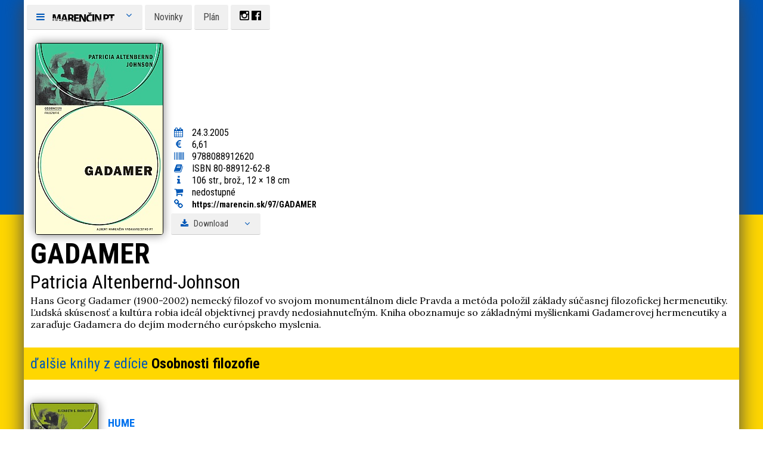

--- FILE ---
content_type: text/html; charset=utf-8
request_url: https://marencin.sk/97/GADAMER
body_size: 16705
content:
<!doctype html>
<html>
<head>
	
	<title>GADAMER | Patricia Altenbernd-Johnson |  Marenčin PT</title>
	<link rel='SHORTCUT ICON' href='/favicon.png'>
	<meta http-equiv='Title' content='GADAMER | Patricia Altenbernd-Johnson |  Marenčin PT'>
	<meta http-equiv='Content-Type' content='text/html; charset=utf-8'>
	<meta http-equiv='Content-Language' content='sk'>
	<meta http-equiv='Content-Style-Type' content='text/css'>
	<meta http-equiv='Content-Script-Type' content='text/javascript'>
	<meta name='Title' content='GADAMER | Patricia Altenbernd-Johnson |  Marenčin PT'>
	<meta name='Language' content='sk'>
	<meta name='Keywords' content='Patricia Altenbernd-Johnson, , '>
	<meta name='Description' content='Patricia Altenbernd-Johnson: GADAMER | Hans Georg Gadamer (1900-2002) nemecký filozof vo svojom monumentálnom diele Pravda a metóda položil základy súčasnej filozofickej hermeneutiky. Ľudská skúsenosť a kultúra robia ideál objektívnej pravdy nedosiahnuteľným. Kniha oboznamuje so základnými myšlienkami Gadamerovej hermeneutiky a zaraďuje Gadamera do dejím moderného európskeho myslenia..'>
	<meta name='Robots' content='all'>
    <meta name='viewport' content='width=device-width' />
    <meta name='HandheldFriendly' content='true' />
	
<meta property="og:type" content="book" />
<meta property="og:url" content="https://marencin.sk/97/GADAMER" />
<meta property="og:image" content="https://marencin.sk/knihy/original/97.jpg?xt=1762183905" />
<meta property="og:image:alt" content="https://marencin.sk/knihy/original/97.jpg?xt=1762183905" />
<meta property="og:title" content="GADAMER | Patricia Altenbernd-Johnson |  Marenčin PT" />
		<meta property="book:author" content="https://marencin.sk/autor/Patricia_Altenbernd_Johnson" />

<meta property="book:isbn" content="ISBN 80-88912-62-8" />
<meta property="book:release_date" content="2005-03-24" />
<meta property="og:description" content="Hans Georg Gadamer (1900-2002) nemecký filozof vo svojom monumentálnom diele Pravda a metóda položil základy súčasnej filozofickej hermeneutiky. Ľudská skúsenosť a kultúra robia ideál objektívnej pravdy nedosiahnuteľným. Kniha oboznamuje so základnými myšlienkami Gadamerovej hermeneutiky a zaraďuje Gadamera do dejím moderného európskeho myslenia." />
<meta property="fb:app_id" content="693973680633231" />

	<script src='/jquery.js' type='text/javascript' language='javascript'></script>
	<link rel='stylesheet' href='/general/pt21.css'>
	<link rel='stylesheet' href='/general/xbg.css'>
	<link rel='stylesheet' href='/general/font-awesome.css'>



</head>
<body style='display: none'>


<core>

<header>

<div style='position: absolute; z-index: 999999999; top: 0.1em;'>
<nav>
	<ul>
		<li><a class='ripple aw' href='javascript:void'><i class='fa fa-bars'></i> <span class='desktop'> &nbsp; <img src='/images/marencinpt.svg' style='height: 1em; vertical-align:-0.2em;' /> &nbsp; &nbsp; </span> <i class='r fa fa-angle-down'></i></a>
			<ul class='levelTwo'>
				<li><a class='ripple' href='/'>Úvod</a></li>
				<li><a class='ripple' href='javascript:void'>Edície <i class='r fa fa-angle-right'></i></a>
					<ul class='levelThree'>
						<li><a class='ripple' href='/edicie'><b>Všetky edície</b></a></li>

						<li><a class='ripple' href='/?edicia=12'>Novinky</a></li>

						<li><a class='ripple' href='/?edicia=13'>Pripravujeme</a></li>

						<li><a class='ripple' href='/?edicia=22'>FPU</a></li>

						<li><a class='ripple' href='/?edicia=23'>FPKNM</a></li>

						<li><a class='ripple' href='/?edicia=15'>Beletria</a></li>

						<li><a class='ripple' href='/?edicia=20'>Zlatá kreditka</a></li>

						<li><a class='ripple' href='/?edicia=18'>Krimi • triler • mystery</a></li>

						<li><a class='ripple' href='/?edicia=16'>Humor</a></li>

						<li><a class='ripple' href='/?edicia=2'>Osudy • osobnosti • pamäti</a></li>

						<li><a class='ripple' href='/?edicia=17'>Kuchárka</a></li>

						<li><a class='ripple' href='/?edicia=21'>Pre deti</a></li>

						<li><a class='ripple' href='/?edicia=4'>Víno</a></li>

						<li><a class='ripple' href='/?edicia=5'>Bratislava – Pressburg</a></li>

						<li><a class='ripple' href='/?edicia=1'>Osobnosti filozofie</a></li>

						<li><a class='ripple' href='/?edicia=14'>Gradiva</a></li>

						<li><a class='ripple' href='/?edicia=7'>Jedným dychom</a></li>

						<li><a class='ripple' href='/?edicia=10'>Foto • plagáty • postery</a></li>

						<li><a class='ripple' href='/?edicia=9'>Ostatné tituly</a></li>

					</ul>
				</li>
				<li><a class='ripple' href='/autori'>Autori</a></li>
				<li><a class='ripple' href='/kontakt'>Kontakt</a></li>
				<li><span class='ripple'>
					<a target='_blank' href='https://www.instagram.com/marencinpt/'><img src='https://marencin.sk/icon/ig.svg' style='width: 1em;' alt='ig' /></a>
					<a target='_blank' href='https://www.facebook.com/marencin.pt'><img src='https://marencin.sk/icon/fb.svg' style=' width: 1em;' alt='f' /></a>
				</span></li>

				<li><a class='ripple' href='http://moreknih.sk/' target='_blank'>B2B zóna <i class='fa fa-external-link'></i></a></li>
			</ul>
		</li>
	</ul>
	<a class='ripple xmenu' href='/?edicia=12'>Novinky</a> <a class='ripple xmenu' href='/?edicia=13'>Plán</a>
	<span class='ripple xmenu'>
		<a target='_blank' href='https://www.instagram.com/marencinpt/'><img src='https://marencin.sk/icon/ig.svg' style='width: 1em;' alt='ig' /></a>
		<a target='_blank' href='https://www.facebook.com/marencin.pt'><img src='https://marencin.sk/icon/fb.svg' style=' width: 1em;' alt='f' /></a>
	</span>
</nav>
</div>
<div style='height: 2em;'></div>
</header>


	<script> console.log(`{"title":"GADAMER | Patricia Altenbernd-Johnson |  Maren\u010din PT","keywords":"Patricia Altenbernd-Johnson, , ","meta":"\n<meta property=\"og:type\" content=\"book\" \/>\n<meta property=\"og:url\" content=\"https:\/\/marencin.sk\/97\/GADAMER\" \/>\n<meta property=\"og:image\" content=\"https:\/\/marencin.sk\/knihy\/original\/97.jpg?xt=1762183905\" \/>\n<meta property=\"og:image:alt\" content=\"https:\/\/marencin.sk\/knihy\/original\/97.jpg?xt=1762183905\" \/>\n<meta property=\"og:title\" content=\"GADAMER | Patricia Altenbernd-Johnson |  Maren\u010din PT\" \/>\n\t\t<meta property=\"book:author\" content=\"https:\/\/marencin.sk\/autor\/Patricia_Altenbernd_Johnson\" \/>\n\n<meta property=\"book:isbn\" content=\"ISBN 80-88912-62-8\" \/>\n<meta property=\"book:release_date\" content=\"2005-03-24\" \/>\n<meta property=\"og:description\" content=\"Hans Georg Gadamer (1900-2002) nemeck\u00fd filozof vo svojom monument\u00e1lnom diele Pravda a met\u00f3da polo\u017eil z\u00e1klady s\u00fa\u010dasnej filozofickej hermeneutiky. \u013dudsk\u00e1 sk\u00fasenos\u0165 a kult\u00fara robia ide\u00e1l objekt\u00edvnej pravdy nedosiahnute\u013en\u00fdm. Kniha oboznamuje so z\u00e1kladn\u00fdmi my\u0161lienkami Gadamerovej hermeneutiky a zara\u010fuje Gadamera do dej\u00edm modern\u00e9ho eur\u00f3pskeho myslenia.\" \/>\n<meta property=\"fb:app_id\" content=\"693973680633231\" \/>\n","description":"Patricia Altenbernd-Johnson: GADAMER | Hans Georg Gadamer (1900-2002) nemeck\u00fd filozof vo svojom monument\u00e1lnom diele Pravda a met\u00f3da polo\u017eil z\u00e1klady s\u00fa\u010dasnej filozofickej hermeneutiky. \u013dudsk\u00e1 sk\u00fasenos\u0165 a kult\u00fara robia ide\u00e1l objekt\u00edvnej pravdy nedosiahnute\u013en\u00fdm. Kniha oboznamuje so z\u00e1kladn\u00fdmi my\u0161lienkami Gadamerovej hermeneutiky a zara\u010fuje Gadamera do dej\u00edm modern\u00e9ho eur\u00f3pskeho myslenia.."}`); </script>
	
<!-- 

Array
(
    [id] => 97
    [autor] => Patricia Altenbernd-Johnson
    [dielo] => GADAMER
    [podtitul] => 
    [vydane] => Bratislava 2005.
    [vydd] => 24.3.2005
    [tiraz] => 
    [vazba] => 106 str., brož., 12 × 18 cm
    [ISBN] => ISBN 80-88912-62-8
    [EAN] => 9788088912620
    [JC] => 6,61
    [cena] => 3.29
    [anotacia] => Hans Georg Gadamer (1900-2002) nemecký filozof vo svojom monumentálnom diele Pravda a metóda položil základy súčasnej filozofickej  hermeneutiky. Ľudská skúsenosť a kultúra robia ideál objektívnej pravdy nedosiahnuteľným. Kniha oboznamuje so základnými myšlienkami Gadamerovej hermeneutiky a zaraďuje Gadamera do dejím moderného európskeho myslenia.
    [jazyk] => slovenský
    [predava] => 0
    [velkost] => 1
    [sort] => 119
    [akcia] => 100
    [efekt] => 2
    [status] => 1
    [dph] => 5.0000
    [parent] => 11
    [srch] => isbn-80-88912-62-8 9788088912620 gadamer patricia altenbernd johnson hans georg gadamer 1900 2002 nemecky filozof vo svojom monumentalnom diele pravda a metoda polozil zaklady sucasnej filozofickej hermeneutiky ludska skusenost a kultura robia ideal objektivnej pravdy nedosiahnutelnym kniha oboznamuje so zakladnymi myslienkami gadamerovej hermeneutiky a zaraduje gadamera do dejim moderneho europskeho myslenia
    [jefpu] => 0
    [xid] => 97
    [xautor] => Patricia Altenbernd-Johnson
    [xdielo] => GADAMER
    [xpodtitul] => 
    [xvydane] => Bratislava 2005.
    [xvydd] => 2005-03-24
    [xtiraz] => 
    [xvazba] => 106 str., brož., 12 × 18 cm
    [xISBN] => ISBN 80-88912-62-8
    [xEAN] => 9788088912620
    [xJC] => 6.61
    [xcena] => 3.29
    [xanotacia] => Hans Georg Gadamer (1900-2002) nemecký filozof vo svojom monumentálnom diele Pravda a metóda položil základy súčasnej filozofickej  hermeneutiky. Ľudská skúsenosť a kultúra robia ideál objektívnej pravdy nedosiahnuteľným. Kniha oboznamuje so základnými myšlienkami Gadamerovej hermeneutiky a zaraďuje Gadamera do dejím moderného európskeho myslenia.
    [xjazyk] => slovenský
    [xpredava] => 0
    [xvelkost] => 1
    [xsort] => 119
    [xakcia] => 100
    [xefekt] => 2
    [xstatus] => 1
    [xdph] => 5.0000
    [xparent] => 11
    [xsrch] => isbn-80-88912-62-8 9788088912620 gadamer patricia altenbernd johnson hans georg gadamer 1900 2002 nemecky filozof vo svojom monumentalnom diele pravda a metoda polozil zaklady sucasnej filozofickej hermeneutiky ludska skusenost a kultura robia ideal objektivnej pravdy nedosiahnutelnym kniha oboznamuje so zakladnymi myslienkami gadamerovej hermeneutiky a zaraduje gadamera do dejim moderneho europskeho myslenia
    [xjefpu] => 0
    [pic] => 97
)



-->



<book>

<article>

<style>
@media screen {
	.m-prn {
		display: none;
	}
}

@media print {
	.m-prn {
		display: block;
	}
}

</style>

<div class='book-cover-info'>

	<img src='/knihy/big/97.jpg' alt='obal knihy GADAMER' xtitle='GADAMER' class='book-cover' />

	<aside class='book-info a'>

	

		<div class='params'>

			<div title='termín vydania'>               <i class='fa fa-calendar'></i>      24.3.2005</div>
    		<div title='Odporúčaná MOC vrátane DPH'> <i class='fa fa-euro'></i>          6,61</div>
    		<div title='EAN'>                        <i class='fa fa-barcode'></i>       9788088912620</div>
			<div title='ISBN'>                       <i class='fa fa-book'></i>          ISBN 80-88912-62-8</div>
			<div title='Počet strán, väzba, rozmery'><i class='fa fa-info'></i>          106 str., brož., 12 × 18 cm</div>
			<div title='skladová dostupnosť'>        <i class='fa fa-shopping-cart'></i> nedostupné</div>
			
			<div title='permalink'>                  <i class='fa fa-link'></i>          <b><a href='https://marencin.sk/97/GADAMER' id='f_src'>https:<wbr />/<wbr />/<wbr />marencin.sk/<wbr />97/<wbr />GADAMER</a></b></div>
			
		</div>

	<nav>
		<ul>
			<li><a href='javascript:void' class='ripple'><i class='fa fa-download'></i> &nbsp; Download &nbsp; <i class='r fa fa-angle-down'></i></a>
				<ul class='levelTwo'>
					<li><span>© Marenčin PT</span></li>
					<li><a class='ripple' id='f_img' href='https://marencin.sk/knihy/original/97.jpg' onclick='window.open("https://marencin.sk/knihy/original/97.jpg"); return false;'>obálka.jpg</a></li>
					<li><a class='ripple' href='https://marencin.sk/knihy/big/97.jpg' target='_blank'>mini obálka.jpg</a></li>
					<li><a class='ripple' target='_blank' href='https://marencin.sk/knihy/3d/97-b.png'>3D pohľad zľava</a></li>
					<li><a class='ripple' target='_blank' href='https://marencin.sk/knihy/3d/97-p.png'>3D pohľad sprava</a></li>
					<li><a class='ripple' target='_blank' href='https://marencin.sk/knihy/plast/97-B.jpg'>plášť obalu knihy vhodný pre 3D (t.j. predná strana, chrbát a zadná strana obálky spolu v jednom JPG)</a></li>
				</ul>
			</li>
		</ul>
	</nav>

	</aside>
</div>

<h1>GADAMER</h1>
<h2>Patricia Altenbernd-Johnson</h2>

<div class='serif'>
Hans Georg Gadamer (1900-2002) nemecký filozof vo svojom monumentálnom diele Pravda a metóda položil základy súčasnej filozofickej  hermeneutiky. Ľudská skúsenosť a kultúra robia ideál objektívnej pravdy nedosiahnuteľným. Kniha oboznamuje so základnými myšlienkami Gadamerovej hermeneutiky a zaraďuje Gadamera do dejím moderného európskeho myslenia.
</div>

<div style='display:none'>
	<div id='f_ean'>9788088912620</div>
	<div id='f_isbn'>ISBN 80-88912-62-8</div>
	<div id='f_autor'>Patricia Altenbernd-Johnson</div>
	<div id='f_nazov'>GADAMER</div>
	<div id='f_podnazov'></div>
	<div id='f_anotacia'>Hans Georg Gadamer (1900-2002) nemecký filozof vo svojom monumentálnom diele Pravda a metóda položil základy súčasnej filozofickej  hermeneutiky. Ľudská skúsenosť a kultúra robia ideál objektívnej pravdy nedosiahnuteľným. Kniha oboznamuje so základnými myšlienkami Gadamerovej hermeneutiky a zaraďuje Gadamera do dejím moderného európskeho myslenia. Tagy: #Osobnosti #filozofie</div>
	<div id='f_moc'>6.61</div>
	<div id='f_dph'>5.0000</div>
	<div id='f_datum'>24.3.2005</div>
	<div id='f_vazba'>106 str., brož., 12 × 18 cm</div>
	<div id='f_edicia'>1</span>
	<div id='f_status'>1</div>
	<div id='f_predava'>0</div>
</div>

</article>

</book>




<div class='name-ed' data-ed='1'><span style='font-weight: 400 !important'>ďalšie knihy z edície</span> <a href='/?edicia=1'> Osobnosti filozofie </a></div>

<books>


    			<book>
	    			<a href='/134/HUME'>
	    				<div class='cover-info'>
	    					<img src='/knihy/large/134.jpg' alt='obal knihy HUME' title='HUME' />
			    			<div class='list-inf'>
								<h1 class='name'>HUME</h1>
				    			<h1 class='author'>Elizabeth S. Radcliffe</h1>
				    			<span class='a'>
    								<i class='fa fa-calendar'></i> 22.3.2006<br />
    								<i class='fa fa-euro'></i> 6,61<br />
    								<i class='fa fa-barcode'></i> 9788088912989<br />
		    						<i class='fa fa-book'></i> ISBN 80-88912-98-9<br />
	    						</span>
	    					</div>
    					</div>
    					<info>
		    				<description>DAVID HUME (1711 – 1776) je nepochybne najvplyvnejším filozofom tradície britského empirizmu, ktorá pred metafyzickými špekuláciami uprednostňovala pozorovanie a indukciu. Medzi Humovým životom a obsahom jeho myšlienok je pozoruhodná zhoda. Na svoju dobu mal radikálne názory a tvrdo bojoval, aby ich mohol prezentovať vzdelanému publiku, hoci bol nútený vystriedať viacero zamestnaní a často cestoval: bol tútorom, tajomníkom, knihovníkom, diplomatom, vládnym úradníkom. Napriek tomu, že jeho najlepšie dielo Traktát o ľudskej prirodzenosti, ktoré napísal ako 23-ročný, zostalo nepovšimnuté a kvôli  názorom mu odopreli miesto na univerzite, celý život tvoril, a to nielen vo filozofii (je tiež autorom významných 6-zväzkových Dejín Anglicka). Huma zaujímalo empirické, objektívne a racionálne zdôvodnené skúmanie, aplikované na tri základné aspekty ľudskej prirodzenosti – rozum, vášne a mravnosť. Vo svojich názoroch na morálku zdôrazňoval sympatiu, „cit ľudskosti“. Humova filozofia je celostnou filozofiou mysle. Jeho cieľom bolo pomocou čo najmenšieho počtu princípov určiť, čo môžu morálne bytosti, ktoré konajú a sú subjektmi morálnych úsudkov, vedieť a ako môžu konať. Humovo filozofické dielo, pozoruhodne bohaté na myšlienky, na dlhý čas a hlboko ovplyvnilo myslenie v oblasti epistemológie, etiky a náboženstva. Svoju príťažlivosť a inšpiratívnosť nestratilo dodnes.  </description>
	    				</info>
	    			</a>
    			</book>
	    	
    			<book>
	    			<a href='/133/SOKRATES'>
	    				<div class='cover-info'>
	    					<img src='/knihy/large/133.jpg' alt='obal knihy SOKRATES' title='SOKRATES' />
			    			<div class='list-inf'>
								<h1 class='name'>SOKRATES</h1>
				    			<h1 class='author'>Hope May</h1>
				    			<span class='a'>
    								<i class='fa fa-calendar'></i> 8.3.2006<br />
    								<i class='fa fa-euro'></i> 6,61<br />
    								<i class='fa fa-barcode'></i> 9788089218011<br />
		    						<i class='fa fa-book'></i> ISBN 80-89218-01-6<br />
	    						</span>
	    					</div>
    					</div>
    					<info>
		    				<description>Sokrates (470 – 399 pred n. l.) patrí k najlegendárnejším a zároveň najenigmatickejším postavám západnej filozofie. Pokiaľ vieme na základe svedectiev jeho súčasníkov, sám nič nenapísal, ale preslávil sa rozhovormi, ktoré viedol so svojimi aténskymi spoluobčanmi priamo tam, kde ich stretol. Diskutoval s nimi na každodenné témy a chcel vedieť ich názor na všeobecné, fundamentálne pojmy, ktoré sa za týmito témami skrývajú, ako napríklad „čo je odvaha?“, „čo je cnosť?“, „čo je spravodlivosť?“ atď. V týchto rozhovoroch Sokrates rozvinul svoju metódu filozofovania (skúmania, spochybňovania a dokazovania zároveň), hľadajúcu podstatu všetkého, najmä však záležitostí ľudského života. Takýto filozofický spôsob života sa mu napokon stal osudným: v dôsledku svojho dobrého a racionálneho úmyslu rozvíjať u druhých poznanie a starostlivosť o dušu bol obvinený a odsúdený na smrť. Sokrates vo svojej obhajobe na súde obvinenie vyvrátil, no odsúdenie prijal, aby dokázal pravdivosť svojho etického učenia, ktorým najviac prispel do filozofie. Jadrom tohto učenia je poctivé skúmanie samého seba a konanie v súlade s poznanou pravdou.  


104 str., brož., 12 x 18 cm
Cena 199,- Sk

ISBN 80-89218-01-6
EAN 9788089218011
</description>
	    				</info>
	    			</a>
    			</book>
	    	
    			<book>
	    			<a href='/131/Chvala_masturbacie'>
	    				<div class='cover-info'>
	    					<img src='/knihy/large/131.jpg' alt='obal knihy Chvála masturbácie' title='Chvála masturbácie' />
			    			<div class='list-inf'>
								<h1 class='name'>Chvála masturbácie</h1>
				    			<h1 class='author'>Philippe Brenot</h1>
				    			<span class='a'>
    								<i class='fa fa-calendar'></i> 8.3.2006<br />
    								<i class='fa fa-euro'></i> 6,61<br />
    								<i class='fa fa-barcode'></i> 9788088912842<br />
		    						<i class='fa fa-book'></i> ISBN 80-88912-84-9<br />
	    						</span>
	    					</div>
    					</div>
    					<info>
		    				<description>Priznávam sa verejne a kajúcne: „Áno, masturboval som... a neraz!“
Priznanie k tomuto odpornému zločinu, navyše opakovanému, by ma v Španielsku v časoch inkvizície stálo život, v 18. storočí väzenie, v 19. palicovanie a kaličenie tela a ešte nedávno by som čelil opovrhnutiu a prudkému nesúhlasu. Dnes sú voči nemu viacerí ľahostajní, no mnohých ešte stále uvádza do pomykova, pretože nevedia, čo si o ňom majú myslieť.

Ben Johnson sa priznal k dopingu, de Quincey k ópiu a Gautier zase k hašišu; ja sa priznávam k masturbácii, k tomu samotárskemu zločinu (ak to vôbec zločin je), ktorého korene nájdeme už v biblických textoch o Božích prikázaniach a ktorý znovu vstal z popola v 18. storočí, v „storočí temna“, nie v storočí Rousseaua, ale iného ženevského občana – Tissota, neobratne hlásajúceho vojnu proti sexu.
</description>
	    				</info>
	    			</a>
    			</book>
	    	
    			<book>
	    			<a href='/130/PLATON'>
	    				<div class='cover-info'>
	    					<img src='/knihy/large/130.jpg' alt='obal knihy PLATÓN' title='PLATÓN' />
			    			<div class='list-inf'>
								<h1 class='name'>PLATÓN</h1>
				    			<h1 class='author'>John E. Peterman</h1>
				    			<span class='a'>
    								<i class='fa fa-calendar'></i> 23.2.2006<br />
    								<i class='fa fa-euro'></i> 6,61<br />
    								<i class='fa fa-barcode'></i> 9788088912958<br />
		    						<i class='fa fa-book'></i> ISBN 80-88912-95-4<br />
	    						</span>
	    					</div>
    					</div>
    					<info>
		    				<description>Platón (469 – 399 pred n. l.), najvernejší a najnadanejší Sokratov žiak, zakladateľ filozofickej školy nazvanej Akadémia (podľa miesta, ktoré bolo zasvätené hérosovi Akadémosovi), v Aténach. Pravdepodobne najznámejší a najvýznamnejší mysliteľ v dejinách filozofie. Písať o Platónovi, ktorého ľudia čítajú a vykladajú už viac než dve tisícročia, nie je jednoduché. John E. Peterman zvládol túto výzvu bravúrne. Platón v jeho podaní nie je iba zakladateľom európskej metafyziky či prísnym moralistom a teoretikom ideí vznášajúcim sa v akejsi sterilnej oblasti večného bytia. Jeho Platón je dramatický, živý a vtipný filozof hľadania, dýchajúci myšlienkovým pluralizmom demokratických Atén, ktorý čitateľa provokuje, aby neustále prehodnocoval jeho názory i svoje vlastné postoje. Táto kniha nepodáva definitívne riešenie Platónovej filozofie, ale pomáha čitateľovi na ceste k vlastnému kritickému a kreatívnemu čítaniu Platóna. A spolu s Platónom nám ponúka cestu ku kritickému a kreatívnemu prežívaniu nášho vlastného života.</description>
	    				</info>
	    			</a>
    			</book>
	    	
    			<book>
	    			<a href='/128/ARISTOTELES'>
	    				<div class='cover-info'>
	    					<img src='/knihy/large/128.jpg' alt='obal knihy ARISTOTELES' title='ARISTOTELES' />
			    			<div class='list-inf'>
								<h1 class='name'>ARISTOTELES</h1>
				    			<h1 class='author'>Kaye, Thomson</h1>
				    			<span class='a'>
    								<i class='fa fa-calendar'></i> 3.2.2006<br />
    								<i class='fa fa-euro'></i> 6,61<br />
    								<i class='fa fa-barcode'></i> 9788089218004<br />
		    						<i class='fa fa-book'></i> ISBN 80-89218-00-8<br />
	    						</span>
	    					</div>
    					</div>
    					<info>
		    				<description>Aristoteles (384 – 322 pred n. l.) nepochybne ovplyvnil ideovú podobu západného myslenia viac než ktorýkoľvek iný filozof. Takmer každý nasledujúci filozof sa musel viac či menej otvorene vyrovnávať s jeho argumentmi. Ešte aj na začiatku dvadsiateho prvého storočia patria jeho práce medzi najcitovanejšie diela západnej literatúry. Vo svojej filozofii Aristoteles formuloval veľmi silnú konkurenčnú teóriu k Platónovej koncepcii všeobecnín (teórii ideí), pričom za jestvujúce v pravom zmysle slova považoval iba indivíduá. Aristotelova metafyzika dominovala v európskej filozofii takmer 2 000 rokov. Nebol však iba pozoruhodným filozofom, ale zaslúžil sa aj o vznik a rozvoj viacerých vedných disciplín: fyziky, biológie, meteorológie, psychológie atď. Osobitnú zmienku si zaslúži Aristotelova logika, ktorá sa až do polovice 19. storočia považovala za definitívny systém. Ako dokumentuje aj táto monografia, Aristotelove názory v oblasti etiky sú stále živé a inšpiratívne.
</description>
	    				</info>
	    			</a>
    			</book>
	    	
    			<book>
	    			<a href='/127/AUGUSTIN'>
	    				<div class='cover-info'>
	    					<img src='/knihy/large/127.jpg' alt='obal knihy AUGUSTÍN' title='AUGUSTÍN' />
			    			<div class='list-inf'>
								<h1 class='name'>AUGUSTÍN</h1>
				    			<h1 class='author'>Kaye, Thomson</h1>
				    			<span class='a'>
    								<i class='fa fa-calendar'></i> 18.1.2006<br />
    								<i class='fa fa-euro'></i> 6,61<br />
    								<i class='fa fa-barcode'></i> 9788088912644<br />
		    						<i class='fa fa-book'></i> ISBN 80-88912-64-4<br />
	    						</span>
	    					</div>
    					</div>
    					<info>
		    				<description>Augustín (354-430), biskup v meste Hippo, teológ a filozof, vyhlásený za učiteľa Cirkvi. Žil a tvoril v období úpadku a pádu Rímskej ríše. Najprv bol zástancom manicheizmu, neskôr sa pridal ku skepticizmu a nakoniec sa prostredníctvom novoplatonizmu dostáva ku kresťanstvu, ktorému ostáva verný do konca života. Takmer tisíc rokov boli Augustínove texty popri Biblii najčítanejšou literatúrou. Ani neskôr však jeho význam pre dejiny filozofie neupadá. Jeho myslením sa inšpirovali mnohí významní filozofi. Leibnitz  sa Augustínom inšpiroval pri uvažovaní o probléme zla, Descartes od neho čerpá inšpiráciu pre svoje „cogito ergo sum“ a pre Wittgensteina bola zaujímavá jeho filozofia jazyka.  Ústrednou témou Augustínovho filozofovania bol problém zla. Do filozofie však vniesol aj mnoho iných dôležitých problémov. Uvažoval o  dôkazoch existencie Boha, vypracoval zaujímavú teóriu času, uvažoval o ľudskom vnútri, pamäti, podvedomí a o slobodnej vôli. Jeho Vyznania sú prvou významnou autobiografiou v západnej literatúre. Ako odpoveď na vyplienenie Ríma vypracoval v  diele Boží štát  veľkolepú filozofiu dejín.
</description>
	    				</info>
	    			</a>
    			</book>
	    	
    			<book>
	    			<a href='/126/BERGSON'>
	    				<div class='cover-info'>
	    					<img src='/knihy/large/126.jpg' alt='obal knihy BERGSON' title='BERGSON' />
			    			<div class='list-inf'>
								<h1 class='name'>BERGSON</h1>
				    			<h1 class='author'>Richard Bilsker</h1>
				    			<span class='a'>
    								<i class='fa fa-calendar'></i> 29.12.2005<br />
    								<i class='fa fa-euro'></i> 6,61<br />
    								<i class='fa fa-barcode'></i> 9788088912972<br />
		    						<i class='fa fa-book'></i> ISBN 80-88912-97-0<br />
	    						</span>
	    					</div>
    					</div>
    					<info>
		    				<description>Henri Bergson (1859-1941),  najslávnejší francúzsky filozof začiatku XX. storočia, nositeľ Nobelovej ceny za literatúru (1928). Jeho prednášky na Collége de France boli spoločenskou udalosťou a jeho myšlienky inšpirovali celú generáciu filozofov a spisovateľov pred prvou svetovou vojnou, neskôr predovšetkým existencialistických filozofov vrátane Sartra.  Po Bergsonovej smrti  začala jeho sláva a vplyv na filozofiu rýchlo upadať. Situácia sa zmenila až koncom XX. storočia, keď predovšetkým vďaka  G. Deleuzovi došlo k znovuoživeniu záujmu o Bergsonovu filozofiu. Bergson je známy predovšetkým svojimi koncepciami trvania (dureé), životného elánu (élan vital) a tvorivého vývoja (évolution créatrice). Podnes filozofovia hľadajúci alternatívu k mechanistickej prírodovede čerpajú z Bergsonových analýz vedomia, intuície, pamäti, času, pohybu, intenzity, evolúcie. Stále sú aktuálne aj Bergsonove analýzy komickosti a náboženstva. Bilskerova kniha o Bergsonovi je predovšetkým šikovnou pomôckou pre všetkých záujemcov, ktorí sa chcú v Bergsonovej filozofii rýchlo zorientovať. Metodicky prechádza všetkými kľúčovými Bergsonovými dielami, pričom stručne a zrozumiteľne vysvetľuje ich hlavné myšlienky a prínos pre filozofiu. Vďaka tomu sa nepochybne stane vítanou pomôckou nielen pre všetkých študentov filozofie a ostatných humanitných odborov, ale aj pre početnú laickú verejnosť, ktorá sa chce s Bergsonom bližšie zoznámiť.</description>
	    				</info>
	    			</a>
    			</book>
	    	
    			<book>
	    			<a href='/120/HEGEL'>
	    				<div class='cover-info'>
	    					<img src='/knihy/large/120.jpg' alt='obal knihy HEGEL' title='HEGEL' />
			    			<div class='list-inf'>
								<h1 class='name'>HEGEL</h1>
				    			<h1 class='author'>A.L. Brown</h1>
				    			<span class='a'>
    								<i class='fa fa-calendar'></i> 18.12.2005<br />
    								<i class='fa fa-euro'></i> 6,61<br />
    								<i class='fa fa-barcode'></i> 9788088912675<br />
		    						<i class='fa fa-book'></i> ISBN 80-88912-67-9<br />
	    						</span>
	    					</div>
    					</div>
    					<info>
		    				<description>Georg Wilhelm Friedrich Hegel (1770-1831) je dnes všeobecne pokladaný za zavŕšiteľa vývoja klasického filozofického myslenia. Po jeho smrti sa už filozofi ani len nepokúsili uzavrieť celé poznanie sveta do jediného systému, založenému na viere v rozum. Hegelov systém takto na jednej strane ukončuje jedno veľké obdobie dejín západnej filozofie, na druhej však práve svojou uzavretosťou poskytuje východisko pre formulovanie tých postojov k svetu, človeku a spoločnosti, ktoré budú charakteristické pre našu dobu. Týmto spôsobom k predstaveniu Hegelovho myslenia pristupuje Alison Leight Brown. Zdôrazňuje význam, aký pri formulovaní Hegelových názorov zohrala požiadavka zahrnúť celé poznanie do systému, zároveň však upozorňuje na tie prvky, ktoré sa z tohto systému vytrhli a prežívajú aj v dielach jeho kritikov. Nespornou prednosťou tohto uvedenia do Hegelovej filozofie je pozorný výklad jeho názorov na spoločnosť, dejiny, právo a kultúru. Autorka si ustavične kladie otázku, čím tieto názory môžu prehovoriť k súčasným diskusiám o spoločenskej realite. </description>
	    				</info>
	    			</a>
    			</book>
	    	
    			<book>
	    			<a href='/121/HABERMAS'>
	    				<div class='cover-info'>
	    					<img src='/knihy/large/121.jpg' alt='obal knihy HABERMAS' title='HABERMAS' />
			    			<div class='list-inf'>
								<h1 class='name'>HABERMAS</h1>
				    			<h1 class='author'>L.A.Howe</h1>
				    			<span class='a'>
    								<i class='fa fa-calendar'></i> 8.12.2005<br />
    								<i class='fa fa-euro'></i> 6,61<br />
    								<i class='fa fa-barcode'></i> 9788088912996<br />
		    						<i class='fa fa-book'></i> ISBN 80-88912-99-7<br />
	    						</span>
	    					</div>
    					</div>
    					<info>
		    				<description>Jürgen Habermas (1929), jeden z najuniverzálnejších a najvplyvnejších filozofov dvadsiateho storočia. Svojím dielom ovplyvnil nielen súčasnú filozofiu, ale aj sociálne vedy, politológiu, právo a ekonómiu. Je spolutvorcom koncepcie moderných sociálnych demokracií a jeho obsiahla tvorba sa  sústreďuje predovšetkým na problémy slobodnej komunikácie a racionality ako základov modernej spoločnosti a jej riadenia. Je významným kritikom sociálnych vied, v ktorých vidí dôležitý zdroj spoločenských a politických kríz modernity. Kniha Leslieho Howa šírkou záberu a zrozumiteľnosťou výkladu nemá zatiaľ v slovenskom ani v českom jazyku obdobu. Autor sa v nej venuje najmä tým myšlienkam J. Habermasa, ktoré významným spôsobom ovplyvnili súčasnú filozofiu, sociológiu a politické vedy. Týkajú sa kritiky poznania a poznávacieho subjektu v klasickom filozofickom a vedeckom myslení, vývoja teórie diskurzívnej etiky, jej úlohy pri zdôvodňovaní sociálneho konania a inštitúcií, aj  Habermasovej reakcie na súčasnú kritiku modernity a osvietenského projektu. Tento text je určený predovšetkým tým, ktorí sa  usilujú pochopiť  zmysel Habermasovho  diela a jeho vplyv na súčasné myslenie.</description>
	    				</info>
	    			</a>
    			</book>
	    	
    			<book>
	    			<a href='/118/Naucit_sa_konecne_zit'>
	    				<div class='cover-info'>
	    					<img src='/knihy/large/118.jpg' alt='obal knihy Naučiť sa konečne žiť' title='Naučiť sa konečne žiť' />
			    			<div class='list-inf'>
								<h1 class='name'>Naučiť sa konečne žiť</h1>
				    			<h1 class='author'>Jacques Derrida</h1>
				    			<span class='a'>
    								<i class='fa fa-calendar'></i> 11.11.2005<br />
    								<i class='fa fa-euro'></i> 6,61<br />
    								<i class='fa fa-barcode'></i> 9788088912026<br />
		    						<i class='fa fa-book'></i> ISBN 80-88912-02-4<br />
	    						</span>
	    					</div>
    					</div>
    					<info>
		    				<description>Rozhovor Jeana Birnbauma s filozofom Jacquesom Derridom uverejnený v denníku Le Monde v predvečer jeho smrti. Je to úvaha o živote a smrti, inšpirovaná myšlienkami Imre Kertézsa v jeho eseji Kadiš. „Naučiť sa žiť“ – hovorí Derrida – to znamená dozrievať, učiť druhých aj seba samých, čo môže vyznievať ako hrozba (budem tvoriť, utvárať, formovať), najmä ak to nehovorí iba na adresu človeka, jednotlivca, či ľudstva, ale celej Európy, majúc pritom na mysli jej globalizáciu, ale inakšiu, inak uplatňujúcu princíp suverenity, politických zásad, aj medzinárodného práva – inú Európu, disponujúcu skutočnou vojenskou silou, nezávislou na NATO a Spojených štátoch a slúžiacou potrebám inej, ozdravenej OSN.</description>
	    				</info>
	    			</a>
    			</book>
	    	
    			<book>
	    			<a href='/119/QUINE'>
	    				<div class='cover-info'>
	    					<img src='/knihy/large/119.jpg' alt='obal knihy QUINE' title='QUINE' />
			    			<div class='list-inf'>
								<h1 class='name'>QUINE</h1>
				    			<h1 class='author'>Lynn Hankinson Nelson, Jack Nelson</h1>
				    			<span class='a'>
    								<i class='fa fa-calendar'></i> 7.11.2005<br />
    								<i class='fa fa-euro'></i> 6,61<br />
    								<i class='fa fa-barcode'></i> 9788088912965<br />
		    						<i class='fa fa-book'></i> ISBN 80-88912-96-2<br />
	    						</span>
	    					</div>
    					</div>
    					<info>
		    				<description>Willard van Orman Quine (1908 – 2000), filozof, ktorý zásadným spôsobom ovplyvnil filozofiu druhej polovice dvadsiateho storočia. Prakticky celý svoj profesionálny život prežil na Harvardskej Univerzite v USA, kde v roku 1932 získal doktorský titul. Venoval sa epistemológii, metafyzike, logike, filozofii jazyka a filozofii matematiky. Táto kniha sa zaoberá hlavnými črtami Quinovej filozofie, predovšetkým jeho epistemológiou, ontológiou a teóriou jazyka. Do všetkých týchto troch oblastí Quine vniesol nové revolučné myšlienky a skĺbil ich do jednotnej filozofickej teórie. Autori prístupným spôsobom približujú čitateľovi myslenie tohto „filozofa pre filozofov“, objasňujú jeho tzv. naturalizovanú epistemológiu a kritiku tradičnej novopozitivistickej filozofie. Vo svojej kritike tradičnej filozofie jazyka Quine navrhol revidovať rozlíšenie analytických výrokov od syntetických. „Celé naše takzvané poznanie“, napísal, „počnúc geografiou až po základné zákony atómovej fyziky, logiky, dokonca aj čistej matematiky je ľudským výtvorom, ktorý sa dotýka skúsenosti len okrajovo“. Quinova filozofia nie je ľahkým čítaním. Autorom sa podarilo vysvetliť všetky jej podstatné črty bez toho, aby zachádzali do zložitých detailov, napriek tomu nie je ich výklad zjednodušujúci. </description>
	    				</info>
	    			</a>
    			</book>
	    	
    			<book>
	    			<a href='/117/Fodor'>
	    				<div class='cover-info'>
	    					<img src='/knihy/large/117.jpg' alt='obal knihy Fodor' title='Fodor' />
			    			<div class='list-inf'>
								<h1 class='name'>Fodor</h1>
				    			<h1 class='author'>Preti, Velarde Mayol</h1>
				    			<span class='a'>
    								<i class='fa fa-calendar'></i> 29.10.2005<br />
    								<i class='fa fa-euro'></i> 6,61<br />
    								<i class='fa fa-barcode'></i> 9788088912668<br />
		    						<i class='fa fa-book'></i> ISBN 80-88912-66-0<br />
	    						</span>
	    					</div>
    					</div>
    					<info>
		    				<description>Jerry A. Fodor (1935) je jedným z najvýznamnejších a najvplyvnejších filozofov zaoberajúcich sa ľudskou mysľou. Profesor psychológie na Rutgers University v New Jersey,  USA, najvýznamnejší Chomského žiak, autor mnohých monografií z oblasti filozofie mysle, kognitívnej vedy a psychosémantiky. Vo svojom klasickom  diele The Language of Thought (1979) rozpracoval Fodor svoju koncepciu komputačno-reprezentačnej filozofie mysle. Mentálne stavy (myšlienky, presvedčenia, názory) sú podľa tejto teórie stavmi, ktoré reprezentujú veci vo svete, podobne ako slová prirodzeného jazyka, myslenie sú manipuláciou týmito reprezentáciami podľa pravidiel podobných gramatike. Ďalšou Fodorovou myšlienkou, ktorá dnes tvorí jeden zo základov kognitívnej vedy, je „modulárna teória mysle“ The Modularity of Mind  (1983), podľa ktorej ľudskú myseľ utvárajú mentálne orgány, podobne ako ľudské telo utvárajú fyzické orgány. Autori tohto zasväteného úvodu do myslenia J. Fodora približujú čitateľovi zrozumiteľným spôsobom jeho základné myšlienky o povahe myslenia, jazyka a o architektúre ľudskej mysle.</description>
	    				</info>
	    			</a>
    			</book>
	    	
    			<book>
	    			<a href='/116/Spinoza'>
	    				<div class='cover-info'>
	    					<img src='/knihy/large/116.jpg' alt='obal knihy Spinoza' title='Spinoza' />
			    			<div class='list-inf'>
								<h1 class='name'>Spinoza</h1>
				    			<h1 class='author'>Diane Steinberg</h1>
				    			<span class='a'>
    								<i class='fa fa-calendar'></i> 29.6.2005<br />
    								<i class='fa fa-euro'></i> 6,61<br />
    								<i class='fa fa-barcode'></i> 9788088912651<br />
		    						<i class='fa fa-book'></i> ISBN 80-88912-65-2<br />
	    						</span>
	    					</div>
    					</div>
    					<info>
		    				<description>Baruch (Benedikt) Spinoza (1632 - 1677), holandský filozof židovského pôvodu,  býva tradične zaraďovaný spolu s Descartom a Leibnizom do klasického „trojlístka“ najvýznamnejších novovekých racionalistov. Cieľom jeho filozofie však nebola teória poznania, ale „praktická filozofia“ či antropológia, ktorú chcel dôsledne vybudovať na pevných ontologických základoch. Ak by nebol napísal nič okrem svojej Etiky (pracoval na nej takmer 15 rokov a vyšla až po jeho smrti), toto dielo by stačilo na to, aby mu zaručilo dôstojné a zaslúžené miesto medzi najväčšími filozofmi v dejinách vôbec. Spinozova filozofia významne ovplyvnila francúzskych osvietencov i nemeckú klasickú filozofiu a jeho Etika sa číta dodnes (jej úplný slovenský preklad vyšiel v roku 1986), ba v ostatnom desaťročí znova a ešte intenzívnejšie najmä v západnej Európe a v USA. Spinoza je jednoducho filozof, ktorý má čo povedať aj nám, a to nielen v abstraktných otázkach metafyziky a epistemológie, ale predovšetkým vo fundamentálnych otázkach ľudskej prirodzenosti, myslenia a konania, rozumu a emócií, dobrého života a morálky. Táto kniha je prístupným úvodom do jeho filozofie a najmä zasväteným „sprievodcom“ jeho Etikou. Umožňuje nám uceleným spôsobom pochopiť základy, na ktorých stojí Spinozova teória mysle, psychológia a etika – jeho substančný monizmus, naturalizmus a geometrickú metódu výkladu.</description>
	    				</info>
	    			</a>
    			</book>
	    	
    			<book>
	    			<a href='/98/DERRIDA'>
	    				<div class='cover-info'>
	    					<img src='/knihy/large/98.jpg' alt='obal knihy DERRIDA' title='DERRIDA' />
			    			<div class='list-inf'>
								<h1 class='name'>DERRIDA</h1>
				    			<h1 class='author'>Stephen Hahn</h1>
				    			<span class='a'>
    								<i class='fa fa-calendar'></i> 25.4.2005<br />
    								<i class='fa fa-euro'></i> 6,61<br />
    								<i class='fa fa-barcode'></i> 9788088912606<br />
		    						<i class='fa fa-book'></i> ISBN 80-88912-60-1<br />
	    						</span>
	    					</div>
    					</div>
    					<info>
		    				<description>Jacques Derrida (1930-2004) jeden z najvýznamnejších filozofov druhej polovice 20. storočia. Jeho teória dekonštrukcie ovplyvnila dve generácie filozofov, literárnych vedcov a politológov. Kniha príťažlivým spôsobom približuje základné myšlienky Derridovho diela.</description>
	    				</info>
	    			</a>
    			</book>
	    	
    			<book>
	    			<a href='/96/AKVINSKY'>
	    				<div class='cover-info'>
	    					<img src='/knihy/large/96.jpg' alt='obal knihy AKVINSKÝ' title='AKVINSKÝ' />
			    			<div class='list-inf'>
								<h1 class='name'>AKVINSKÝ</h1>
				    			<h1 class='author'>John Inglis</h1>
				    			<span class='a'>
    								<i class='fa fa-calendar'></i> 31.1.2005<br />
    								<i class='fa fa-euro'></i> 6,61<br />
    								<i class='fa fa-barcode'></i> 9788088912583<br />
		    						<i class='fa fa-book'></i> ISBN 80-88912-58-X<br />
	    						</span>
	    					</div>
    					</div>
    					<info>
		    				<description>Tomáš Akvinský (1225-1274), dominikánsky kňaz a filozof, žil a tvoril v čase, kedy prvé kontakty s Aristotelovým dielom v latinských prekladoch  začínajú otriasať základmi tradičnej európskej vzdelanosti a problematizovať vzťah medzi náboženskou vierou a rozumom. Tomášovo dielo vytvorilo základ pre spojenie biblickej tradície a gréckej racionality a je jedným z míľnikov dejín európskeho myslenia.</description>
	    				</info>
	    			</a>
    			</book>
	    	
    			<book>
	    			<a href='/91/DAVIDSON'>
	    				<div class='cover-info'>
	    					<img src='/knihy/large/91.jpg' alt='obal knihy DAVIDSON' title='DAVIDSON' />
			    			<div class='list-inf'>
								<h1 class='name'>DAVIDSON</h1>
				    			<h1 class='author'>Darrell Wheeler</h1>
				    			<span class='a'>
    								<i class='fa fa-calendar'></i> 12.1.2005<br />
    								<i class='fa fa-euro'></i> 6,61<br />
    								<i class='fa fa-barcode'></i> 9788088912569<br />
		    						<i class='fa fa-book'></i> ISBN 80-88912-56-3<br />
	    						</span>
	    					</div>
    					</div>
    					<info>
		    				<description>Donald Davidson (1917-2003), jeden z najvplyvnejších amerických filozofov druhej polovice dvadsiateho storočia. Jeho práce z oblasti filozofie jazyka a mysle ovplyvnili diskusie azda o všetkých základných problémoch súčasnej filozofie -  sémantike, epistemológii, etike, o probléme vzťahu mysle a tela, mysle a jazyka, relativizme, a skepticizme. Jeho teória radikálnej interpretácie priniesla nový pohľad na problém  komunikácie, interpretácie umeleckého diela a metafory. Davidsonov štýl je strohý, nečíta sa ľahko, v jeho textoch nenájdete jednu zbytočnú vetu. Celé jeho dielo tvorí niekoľko desiatok esejí, pokrývajúcich všetky základné filozofické témy.  

<BR>

<BR>

V tejto knihe sú prístupným spôsobom vysvetlené východiská Davidsonovej filozofie a ich dôsledky pre riešenie štyroch základných filozofických problémov: problému vzťahu mysle a tela, pojmového relativizmu, radikálneho skepticizmu a vzťahu medzi myslením a jazykom.</description>
	    				</info>
	    			</a>
    			</book>
	    	
    			<book>
	    			<a href='/72/CHOMSKY'>
	    				<div class='cover-info'>
	    					<img src='/knihy/large/72.jpg' alt='obal knihy CHOMSKY' title='CHOMSKY' />
			    			<div class='list-inf'>
								<h1 class='name'>CHOMSKY</h1>
				    			<h1 class='author'>Morton Winston</h1>
				    			<span class='a'>
    								<i class='fa fa-calendar'></i> 0.0.0000<br />
    								<i class='fa fa-euro'></i> 6,61<br />
    								<i class='fa fa-barcode'></i> 9788088912538<br />
		    						<i class='fa fa-book'></i> ISBN 80-88912-53-9<br />
	    						</span>
	    					</div>
    					</div>
    					<info>
		    				<description>NOAM CHOMSKY (1928), jazykovedec, filozof, kultúrny kritik a politický aktivista. Napísal viac ako sedemdesiat kníh a vyše tisíc článkov. Patrí medzi desať najcitovanejších autorov všetkých čias. Jeho teória jazykovej kompetencie, ako vrodenej, biologickej charakteristiky človeka tvorí jeden zo základov súčasnej kognitívnej vedy. Základnou myšlienkou, ktorá spája Chomského vedeckú prácu s jeho politickými aktivitami je, že všetko čo robíme, ako komunikujeme, ako poznávame svet vyplýva z našej ľudskej prirodzenosti. Tvorivosť, túžba po slobode a schopnosť spolupracovať sú vpísané do našej biologickej prirodzenosti rovnako ako schopnosť vytvárať nekonečné množstvo zmysluplných viet z konečného množstva slov, podľa malého počtu pravidiel.</description>
	    				</info>
	    			</a>
    			</book>
	    	
    			<book>
	    			<a href='/93/DESCARTES'>
	    				<div class='cover-info'>
	    					<img src='/knihy/large/93.jpg' alt='obal knihy DESCARTES' title='DESCARTES' />
			    			<div class='list-inf'>
								<h1 class='name'>DESCARTES</h1>
				    			<h1 class='author'>Garrett Thomson</h1>
				    			<span class='a'>
    								<i class='fa fa-calendar'></i> 0.0.0000<br />
    								<i class='fa fa-euro'></i> 6,61<br />
    								<i class='fa fa-barcode'></i> 9788088912637<br />
		    						<i class='fa fa-book'></i> ISBN 80-88912-63-6<br />
	    						</span>
	    					</div>
    					</div>
    					<info>
		    				<description>René Descartes (1596 – 1650) zmenil našu predstavu o svete. Bol to vizionársky mysliteľ a ako prvý prišiel s myšlienkou vysvetľovania všetkých fyzikálnych zmien pomocou niekoľkých základných zákonov. Použil túto významnú predstavu na neuveriteľne široké spektrum javov, od astronómie až po anatómiu. Brúsil šošovky, pozoroval hviezdy, pitval mŕtvoly, experimentoval s magnetmi a čítal, premýšľal a písal, v snahe spojiť naše poznanie do jednotného celku. Jeho filozofický odkaz nastoľuje problémy a riešenia, ktoré sú aktuálne aj dnes, napriek nekonečným námietkam alebo azda práve vďaka nim.

<BR>

<BR>

Táto kniha prináša stručný, precízny a zrozumiteľný prehľad najdôležitejších Descartových myšlienok. Od skúmania jeho metafyzických východísk prechádza k analýze a kritike jednotlivých karteziánskych rozpracovaní fyziky, psychológie, či argumentov o existencii Boha.
</description>
	    				</info>
	    			</a>
    			</book>
	    	
    			<book>
	    			<a href='/92/KANT'>
	    				<div class='cover-info'>
	    					<img src='/knihy/large/92.jpg' alt='obal knihy KANT' title='KANT' />
			    			<div class='list-inf'>
								<h1 class='name'>KANT</h1>
				    			<h1 class='author'>Garrett Thomson</h1>
				    			<span class='a'>
    								<i class='fa fa-calendar'></i> 0.0.0000<br />
    								<i class='fa fa-euro'></i> 6,61<br />
    								<i class='fa fa-barcode'></i> 9788088912576<br />
		    						<i class='fa fa-book'></i> ISBN 80-88912-57-1<br />
	    						</span>
	    					</div>
    					</div>
    					<info>
		    				<description>Ako možno zmieriť vedu s morálkou a náboženstvom? IMMANUEL KANT (1724 – 1804) veľký novoveký filozof, ponúkol na túto otázku novú odpoveď, ktorá nám má čo povedať ešte aj dnes. Nemecký filozof osvietenstva, dodnes považovaný za jedného z najvplyvnejších mysliteľov západného sveta. Svojimi poznatkami  obohatil najmä oblasť epistemológie, etiky a estetiky. Svoje hlavné myšlienky predstavil v trojici diel Kritika čistého rozumu, Kritika praktického rozumu a Kritika súdnosti. Na poli teoretickej filozofie sa preslávil tzv. kopernikovským obratom, keď z človeka, dovtedy iba pasívneho pozorovateľa, spravil aktívneho zákonodarcu. Svojou kritickou filozofiou sa tiež postaral o naštrbenie statusu dogmatickej metafyziky, ktorá ešte za jeho čias vládla filozofii. Z oblasti praktickej filozofie sú cenné najmä jeho úvahy o kategorickom imperatíve: „Konaj tak, aby maxima tvojej vôle mohla platiť ako princíp univerzálneho zákonodarstva.

<BR>

<BR>

Táto kniha bola napísaná pre kurzy dejín novovekej filozofie a pre kurzy špeciálne zamerané na Kantovo myslenie. Je písaná tak aby bola prístupná  aj pre laikov, ktorí sa zaujímajú o Kanta.</description>
	    				</info>
	    			</a>
    			</book>
	    	
    			<book>
	    			<a href='/90/FOUCAULT'>
	    				<div class='cover-info'>
	    					<img src='/knihy/large/90.jpg' alt='obal knihy FOUCAULT' title='FOUCAULT' />
			    			<div class='list-inf'>
								<h1 class='name'>FOUCAULT</h1>
				    			<h1 class='author'>Alison Brown</h1>
				    			<span class='a'>
    								<i class='fa fa-calendar'></i> 0.0.0000<br />
    								<i class='fa fa-euro'></i> 6,61<br />
    								<i class='fa fa-barcode'></i> 9788088912613<br />
		    						<i class='fa fa-book'></i> ISBN 80-88912-61-X<br />
	    						</span>
	    					</div>
    					</div>
    					<info>
		    				<description>MICHEL FOUCAULT (1926-1984), francúzsky filozof, historik a politický aktivista. Vďaka svojim prácam Dejiny šialenstva, Zrod kliniky a predovšetkým Slová a veci sa v šesťdesiatych rokoch 20. storočia stal jednou z najvýraznejších postáv na francúzskej intelektuálnej scéne. Mimoriadnu pozornosť vyvolával spôsob, akým dôkladné štúdie dejín inštitúcií a disciplín viedol k formulovaniu radikálnych téz, akou bolo napríklad tvrdenie o približujúcej sa smrti človeka. V sedemdesiatych rokoch sa jeho pozornosť sústredila na odhaľovanie mocenských vzťahov pôsobiacich v moderných spoločnostiach. Výsledkom štúdia mechanizmov trestania, kontroly a normalizácie bola kniha Dozerať a trestať. Skúma v nej, ako sa v inštitúciách ako väzenie, škola, nemocnica a armáda vytvárali podmienky na kontrolu a trestanie jednotlivcov. Foucault svoje aktivity  neobmedzoval na teoretické práce. Založil Informačnú skupinu  o väzeniach, ktorá si kládla za cieľ informovať o situácii vo francúzskych väzeniach a angažovala sa v konkrétnych justičných prípadoch. Skúmanie problematiky moci priviedlo Foucaulta k otázke subjektu. Z tohto záujmu sa zrodil projekt Dejiny sexuality. Foucault tu v historickej perspektíve sleduje premeny vzťahov medzi mocou, vedením a sexualitou. Ukazuje, ako sa v priesečníku týchto vzťahov utvára náš vzťah k samému sebe a morálne princípy správania. 

<BR>

Táto kniha sa usiluje zachytiť všetky dôležité stránky Foucaultovho diela. Ukazuje, čím toto dielo oslovuje našu prítomnosť a ako nám pomáha pri formulovaní odpovedí na otázky, ktoré sa pokúšajú vyjadriť charakter našej doby v celej jej znepokojivej otvorenosti.</description>
	    				</info>
	    			</a>
    			</book>
	    	
    			<book>
	    			<a href='/89/DENNETT'>
	    				<div class='cover-info'>
	    					<img src='/knihy/large/89.jpg' alt='obal knihy DENNETT' title='DENNETT' />
			    			<div class='list-inf'>
								<h1 class='name'>DENNETT</h1>
				    			<h1 class='author'>John Symons</h1>
				    			<span class='a'>
    								<i class='fa fa-calendar'></i> 0.0.0000<br />
    								<i class='fa fa-euro'></i> 6,61<br />
    								<i class='fa fa-barcode'></i> 9788088912590<br />
		    						<i class='fa fa-book'></i> ISBN 80-88912-59-8<br />
	    						</span>
	    					</div>
    					</div>
    					<info>
		    				<description>Počnúc Platónom si filozofi kladú otázku, ako je možné poznanie. Ako poznávame vonkajší svet objektov a udalostí? Ako poznávame vnútorný svet myšlienok, presvedčení, pocitov a nálad a ako tieto dva svety spolu súvisia? 

<BR>

Tradičná filozofia vytvorila pojem „vedomia“ a metódu jeho skúmania – introspekciu, pomocou ktorej hľadala odpovede na Platónove otázky. DANIEL C. DENNETT (1942), jeden zo zakladateľov súčasnej filozofie mysle, prišiel začiatkom sedemdesiatych rokov minulého storočia s myšlienkou, že táto cesta nikam nevedie. Podľa neho treba začať  inými otázkami: Čím by sa na seba mali podobať veci, ktorým pripisujeme presvedčenia, myšlienky, pocity alebo nálady? Myslia zvieratá? Budú stroje niekedy myslieť? Akú vnútornú stavbu by mal mať biologický organizmus alebo stroj, o ktorom by sme mali dôvod myslieť si, že myslí?

<BR>

Pri hľadaní odpovedí na tieto otázky vytvára Dennett prekvapujúce metafory, modely a príbehy a pomocou nich objasňuje, ako mohla evolúcia vytvoriť taký zázračný svet, aký  predstavuje vnútorný svet ľudskej mysle.</description>
	    				</info>
	    			</a>
    			</book>
	    	
    			<book>
	    			<a href='/82/LOCKE'>
	    				<div class='cover-info'>
	    					<img src='/knihy/large/82.jpg' alt='obal knihy LOCKE' title='LOCKE' />
			    			<div class='list-inf'>
								<h1 class='name'>LOCKE</h1>
				    			<h1 class='author'>Garrett Thomson</h1>
				    			<span class='a'>
    								<i class='fa fa-calendar'></i> 0.0.0000<br />
    								<i class='fa fa-euro'></i> 6,61<br />
    								<i class='fa fa-barcode'></i> 9788088912736<br />
		    						<i class='fa fa-book'></i> ISBN 80-88912-73-3<br />
	    						</span>
	    					</div>
    					</div>
    					<info>
		    				<description>John Locke, George Berkeley a David Hume – to sú tri najvýznamnejšie vrcholy britskej empiristickej filozofie. Bol to práve JOHN LOCKE (1632 – 1704), koho možno označiť za duchovného otca novovekého empiricizmu. Podľa Locka celé poznanie vychádza zo skúsenosti a svojím programom jasnej, zrozumiteľnej a overiteľnej filozofie, ktorá kládla najväčší dôraz na uspokojivú teóriu poznania, vystupoval proti scholastickej špekulatívnej metafyzike, ale aj proti vznikajúcej karteziánskej racionalistickej línii.

<BR>


Locke žil v dobe významných spoločensko-politických premien, na ktorých sa aj významne podieľal. Svojou politickou filozofiou zdôvodnil pád absolutistickej monarchie v Británii a postavil sa za náboženskú toleranciu a uplatňovanie liberálnych princípov založených na individuálnej slobode v spoločnosti.

<BR>


Lockova filozofia je míľnikom v dejinách filozofického a politického myslenia. Na jeho epistemológiu a ontológiu viac či menej kriticky nadväzuje ako empiristická, tak aj racionalistická tradícia. Jeho politické liberálne názory sú zase pevným pilierom moderných západných demokracií.
</description>
	    				</info>
	    			</a>
    			</book>
	    	
    			<book>
	    			<a href='/80/ECO'>
	    				<div class='cover-info'>
	    					<img src='/knihy/large/80.jpg' alt='obal knihy ECO' title='ECO' />
			    			<div class='list-inf'>
								<h1 class='name'>ECO</h1>
				    			<h1 class='author'>Gary P. Radford</h1>
				    			<span class='a'>
    								<i class='fa fa-calendar'></i> 0.0.0000<br />
    								<i class='fa fa-euro'></i> 6,61<br />
    								<i class='fa fa-barcode'></i> 9788088912552<br />
		    						<i class='fa fa-book'></i> ISBN 80-88912-55-5<br />
	    						</span>
	    					</div>
    					</div>
    					<info>
		    				<description>UMBERTO ECO (1932), filozof, literárny kritik, historik a spisovateľ. Je profesorom semiotiky na univerzite v Bologni. V jeho rozsiahlej bibliografii sa vyskytujú diela teoretické Otvorené dielo, Pojednanie o obecnej semiotike, Chýbajúca štruktúra, Hladanie dokonalého jazyka, aj populárne eseje Babylonsky rozhovor, Cestovanie v hyperrealite. 
<br>Ako takmer päťdesiatročný vydal Eco svoj prvý román Meno ruže, ktorý sa stal medzinárodným bestselerom, po ňom nasledovali ďalšie romány prekladané do desiatok jazykov sveta: Foucaultovo kyvadlo, Ostrov včerajšieho dňa, Baudolino. Centrálnou témou Ecových teoretických prác je vzťah medzi textom a čitateľom, a spôsob, akým sa v tomto vzťahu tvorí význam. 
<br>Táto kniha uvádza čitateľa do teoretických základov Ecových prác, ktoré oscilujú v priestore medzi semiotikou a teóriou utvárania znakov a populárnymi článkami pre rôzne časopisy.</description>
	    				</info>
	    			</a>
    			</book>
	    	
    			<book>
	    			<a href='/73/HOBBES'>
	    				<div class='cover-info'>
	    					<img src='/knihy/large/73.jpg' alt='obal knihy HOBBES' title='HOBBES' />
			    			<div class='list-inf'>
								<h1 class='name'>HOBBES</h1>
				    			<h1 class='author'>Marshall Missner</h1>
				    			<span class='a'>
    								<i class='fa fa-calendar'></i> 0.0.0000<br />
    								<i class='fa fa-euro'></i> 6,61<br />
    								<i class='fa fa-barcode'></i> 9788088912545<br />
		    						<i class='fa fa-book'></i> ISBN 80-88912-54-7<br />
	    						</span>
	    					</div>
    					</div>
    					<info>
		    				<description>THOMAS HOBBES (1588 – 1679), anglický filozof, ktorého dielo výrazne ovplyvnilo celú európsku morálnu a politickú filozofiu. Prečo ľudia proti sebe bojujú a prečo žijú spolu v mieri, pričom ani boj, ani mier nie sú trvalé? Odpoveď na túto otázku vyžaduje, podľa Hobbesa, pochopiť ľudskú prirodzenosť. Človek je svojou podstatou egoista a je racionálny. Egoizmus nás núti proti sebe bojovať a racionalita nám umožňuje predstaviť si, že môžeme žiť v mieri, ak sa dokážeme dohodnúť. Dodržiavanie dohôd funguje iba vtedy, ak existuje dôvera, že aj iní budú dohody dodržiavať. Centrálnym problémom Hobbesovej filozofie je vymyslieť takú moc, o ktorej všetci veria, že porušovateľov dohôd potrestá.</description>
	    				</info>
	    			</a>
    			</book>
	    	
	    
</books>


</core>	
</body>
</html>


--- FILE ---
content_type: text/css
request_url: https://marencin.sk/general/pt21.css
body_size: 3032
content:

@import url('https://fonts.googleapis.com/css2?family=Lora:ital,wght@0,400;0,700;1,400;1,700&family=Oswald:wght@400;700&family=Roboto+Condensed:ital,wght@0,400;0,700;1,400;1,700&display=swap');

html, body, div, span, applet, object, iframe, h1, h2, h3, h4, h5, h6, p, blockquote, pre, a, abbr, acronym, address, big, cite, code, del, dfn, em, img, ins, kbd, q, s, samp, small, strike, strong, sub, sup, tt, var,
b, u, i, center, dl, dt, dd, ol, ul, li, fieldset, form, label, legend, table, caption, tbody, tfoot, thead, tr, th, td, article, aside, canvas, details, embed, figure, figcaption, footer, header, hgroup, menu, nav, 
output, ruby, section, summary, time, mark, audio, video {
	margin: 0;
	padding: 0;
	border: 0;
	font-size: 100%;
	font: inherit;
	vertical-align: baseline;
}

core {
	max-width: 1200px;	
	display: block;
	margin-left: auto;
	margin-right: auto;
	clear:both;
}





books {
	display: block;
}

book {
	margin: 4pt 4pt 16pt 4pt;
	padding: 4pt;
	line-height: 125%;
	border-radius: 4pt;
	display: block;
	background: #fff;
}

info {
	display: block;
	margin: 1em 0em;
}

info .info-img {
	max-width: 100%;
	min-width: 100%;
}

book .list-inf {
	float: right;
	width: 100%;
}

i.fa {
/*	color: #faa;*/
	color: #0057b7; /*background: #ffd700;*/
	width: 1em;
	text-align: center;
}

.params {
	text-indent: -1.28em;
	margin-left: 2.56em;
}

aside.book-info {
	margin-left: 0.5em;
}

.book-cover-info img.book-cover {
	box-shadow: 0 0 1em 0 grey;
	border: 0.5pt solid black;
	border-radius: 3pt;
}

book .cover-info {
    display: flex;
    align-items: center;
	height: 12em;
/*    justify-content: center;*/
}

book .cover-info img {
	margin-right: 1em;
	max-width: 7em;
	max-height: 12em;
	box-shadow: 0 0 1em 0 grey;
	border: 0.5pt solid black;
	border-radius: 3pt;
}

book .cover-info h1 {
	font-size: 14pt;
}

h1.name {
/*	color: #a00;*/
	color: #0071ee; /*background: #ffd700;*/
/*	color: #ffd700; background: #0071ee;*/
	font-weight: bold;
/*	width: 100% !important;*/
}

h1.author {
/*	color: #500;*/
	color: #0057b7; /*background: #ffd700;*/
/*	background: #ffd700; color: #0071ee; */
	font-weight: 400;
}

book info {
	color: #555;
}

book info {
}







img.other-books  {
	margin-right: 1em !important;
	max-width: 6em !important;
	max-height: 8em !important;
	box-shadow: 0 0 1em 0 grey !important;
	border: 0.5pt solid black !important;
	border-radius: 0.2em !important;
	float: left !important;
}

.other-books info {
	color: #555;
}

.other-books book description {
	max-height: 7em;
	font-size: 90%;
}

book .cover-info {
/*	height: 7em !important;
/*    justify-content: center;*/
	margin-bottom: 1em;
}




/*

body {
	margin: 4pt !important;
}
*/

description {
	display: block;
	position: relative;

	font-family: 'Lora';
}


.serif {
	font-family: 'Lora';
}


book description:after {
  content: '';
  position: absolute;
  bottom: 0;
  left: 0;
  pointer-events: none;
  background-image: linear-gradient(to bottom, rgba(255,255,255,0), rgba(255,255,255, 1) 90%);
  width: 100%;
  height: 3em;
}

book description {
	color: #888;
	max-height: 6em;
	overflow-y: hidden;
	line-height: 110%;
}

article, aside, details, figcaption, figure, footer, header, hgroup, menu, nav, section {
	display: block;
}

.anotacia-zoznam {
	display: none;
}

body {
	line-height: 1.35;
	margin: 16px;
	background: #fff;
}
ol, ul {
	list-style: none;
}
blockquote, q {
	quotes: none;
}
blockquote:before, blockquote:after,
q:before, q:after {
	content: '';
	content: none;
}
table {
	border-collapse: collapse;
	border-spacing: 0;
}

b {
	font-weight: 700;
}

i {
	font-style: italic;
}

main {
   display: grid;
   grid-template-columns: 1fr 1fr 1fr;
}

main.mini {
   display: grid;
   grid-template-columns: 1fr 1fr 1fr 1fr 1fr 1fr;
}

figure { height: 200pt; }

@media (min-width: 600pt) {

	core {
		background: #fff;
		box-shadow: 0 0 2em 0 #444;
	}

	body {
		/* background: #ccc; */
	}

  main {
    display: grid;
    grid-template-columns: 1fr 1fr 1fr 1fr;
  }
	figure { height: 240pt; }
  main.mini {
    display: grid;
    grid-template-columns: 1fr 1fr 1fr 1fr 1fr 1fr 1fr 1fr;
  }
  .figurem1 {
  	grid-column: span 3;
  }

  x.list-bk .list-inf {
  	font-size: 50%;
  }
}

@media (min-width: 800pt) {
  main {
    display: grid;
    grid-template-columns: 1fr 1fr 1fr 1fr 1fr 1fr;
  }

	figure { height: 280pt; }

  x.list-bk .list-inf {
  	font-size: 75%;
  }
  main.mini {
    display: grid;
    grid-template-columns: 1fr 1fr 1fr 1fr 1fr 1fr 1fr 1fr 1fr 1fr 1fr 1fr;
  }

  .figurem1 {
  	grid-column: span 5;
  }
}

@media (min-width: 1600pt) {
  main {
    display: grid;
    grid-template-columns: 1fr 1fr 1fr 1fr 1fr 1fr;
  }

	figure { height: 300pt; }

  main.mini {
    display: grid;
    grid-template-columns: 1fr 1fr 1fr 1fr 1fr 1fr 1fr 1fr 1fr 1fr 1fr 1fr;
  }
  .info1 {
     grid-column: span 5;
     grid-row: span 2;
  }
  
  .info2 {
    grid-column: span 2;
  }
  
  .figure1 {
    grid-column: span 3;
    grid-row: span 2;
  }
  .figure6 {
    grid-column: span 2;
  }
  .figure7 {
    grid-column: span 3;
  }
  .figurem1 {
  	grid-column: span 5;
  }
}

body {
  max-width: 1600px;
  margin: 0 auto;
  font-family: 'Roboto Condensed', sans-serif;
}

header {
	font-size: 20pt;
}

header a {
	margin-right: 1em;
}

.figure-img {
  display: block;
}

.xcover {
  object-fit: cover;
  width: 100%;
  height: 100%;
}

.xthumb {
	max-width: 60%;
	max-height: 60%;
}

.xfit {
  object-fit: contain;
  width: 100%;
  height: 100%;
}

.info1, .info2 {
  padding: 40px;
  background-color: #333;
  color: white;
}

h2 {
  font-size: 2em;
  margin-bottom: 0.15em;
}

h1 {
	font-size: 3em;
	margin-bottom: 0.15em;
	font-weight: bold;
}

p {
	margin-bottom: 0.5em;
}

h1, h2, h3, h4, h5, h6 {
	line-height: 100%;
}

a {
	text-decoration: none;
	color: #000;
}

.list-bk:hover .img {
	opacity: 0.15;
	filter: alpha(opacity=15);
	transform: scale(2);
	transition-duration: 0.5s;
}

.list-bk .img {
	opacity: 1;
	filter: alpha(opacity=100);
	transform: scale(1);
	transition-duration: 0.5s;
}


.list-bk:hover .list-inf {
	opacity: 1;
	filter: alpha(opacity=100);
	transition-duration: 0.5s;
}

.list-bk .list-inf {
	font-family: 'Oswald', sans-serif;
	position: absolute;
	opacity: 0.0;
	filter: alpha(opacity=0);
	transition-duration: 0.5s;
	xtext-overflow: ellipsis;
	xwhite-space: nowrap;
	overflow: hidden;
	font-size: 85%;
}

.bk-info-full {
	font-family: 'Oswald', sans-serif;
}

main.mini .list-bk .list-inf {
	text-overflow: ellipsis;
	white-space: nowrap;
	overflow: hidden;
}

.list-bk {
	overflow: hidden;
	xpadding: 1em;
	xborder: 1px solid #888;
	xmin-height: 320px;
	background-size: cover;
	background: url(/knihy/big/0.jpg) no-repeat center center cover;
}

.list-inf .d {
	font-weight: bold;
}

.name-ed {
	font-weight: bold;
	font-size: 150%;
	margin: 1em 0em;
	padding: 8pt;
/*	background: #f88; */
	color: #0057b7;
	background: #ffd700
}

.ed-main div {
	vertical-align: middle !important;
}

.pad1 {
	padding: 1em;
}

.ed-books {
	width: 148px;
	overflow: hidden;
	white-space: nowrap;
	display: inline-block;
}

.ibutton {
	display: inline-block;
	padding: 0.1em;
	background: #8af;
	border-radius: 0.3em;
}

.maininfo { xpadding: 1em; }




.book-cover {
	border-radius: 4pt;
	max-width: 45%;
	max-height: 20em;
	float: left;
}

aside.book-info {
/*	float: right;*/
/*	max-width: 45%;
	margin: 0.5em;*/
}

.book-cover-info {
	display: flex;
	flex-direction: row;
	align-items: flex-end;
	margin: 0.5em;
}

.book-cover-info p, .book-cover-info a, .book-cover-info li > * {
	font-size: 90%;
	xmargin: 0em;
	line-height: 100%;
}

/*
nav menu
*/

nav {
}

nav > ul {
	display: inline-block;
}

nav, nav * {
  margin: 0px !important;
  padding: 0px;
  font-size: 12pt;
}

nav {
  z-index: 99999;
}

nav a {
  text-decoration: none;
}

nav ul ul {
	list-style: none;
	box-shadow: 0 0 1em 0 grey;
}

nav > ul > li:after{
	content: '';
    height: 2px;
    width: 2px;
    background: #000;
	color:#fff;
	opacity:0;
	bottom:0px;
	left:0px;
    position: absolute;
}

nav > ul > li:hover:after{
	content: '';
	opacity:1;
	height: 2px;
    width: 100%;
	transition:0.1s;
}

nav {
/*  background: #16acff;*/
  padding: 4pt 4pt 0pt 4pt;
  margin: auto;
}

nav li {
  position: relative;
}

nav > ul > li {
  display: inline-block;
}

nav li > a, nav li > span, .xmenu {
  padding: 10px 15px;
  border-bottom: 1px solid #ccc;
  background: #f0f0f0;
  color: #444;
  text-align: left;
  border-radius: 3px;
}

nav li > a, nav li > span {
  display: block;
  min-width: 120px;
}

.xmenu {
	display: inline-block;
}

nav li .fa {
  margin-right: 3pt;
}

nav .r {
  float: right;
}


/*-- parent nav--*/


/*-- level-2--*/

nav > ul > li > ul {
  position: absolute;
  display: none;
  border: 1px solid #16acff;
  z-index: 9999999992;
}

nav > ul > li > ul > li {
/*  width: auto
/*  width: 140px*/
}


/*-- level-2--*/


/*-- Hide by default--*/

/*-- level-4--*/

nav > ul > li > ul > li > ul * {
  xz-index: 9999999994;
}
nav > ul > li > ul > li > ul > li > ul * {
  xz-index: 99999999992;
}

nav > ul > li > ul > li > ul,
nav > ul > li > ul > li > ul > li > ul {
  /*-- level-3--*/
  position: absolute;
  left: 50%;
  top: -1px;
  /*left: 100%;
  width: 140px;
  top: 0px;*/
  display: none;
  z-index: 9999999993;
  -webkit-animation: threeD .1s;
  /* Chrome, Safari, Opera */
  animation: threeD .1s;
  border: 1px solid #16acff;
}

nav > ul > li > ul > li > ul > li > ul {
  z-index: 9999993;
}


/*-- Hide by default--*/


/*-- Display on hover--*/

nav > ul > li:hover > ul,
nav > ul > li > ul > li:hover > ul,
nav > ul > li > ul > li > ul > li:hover ul {
  display: block;
}


/*-- Display on hover--*/


/*-- Animation--*/

@keyframes xthreeD {
  0% {
    transform: perspective( 400px) rotateY( 0deg);
    opacity: 0;
    left: 150%;
    top: 150%;
  }
  20% {
    transform: perspective( 400px) rotateY( -45deg);
    opacity: 0.2;
    left: 140%;
    top: 140%;
  }
  40% {
    transform: perspective( 400px) rotateY( -45deg);
    opacity: 0.4;
    left: 130%;
    top: 130%;
  }
  60% {
    transform: perspective( 400px) rotateY( -45deg);
    opacity: 0.6;
    left: 120%;
    top: 120%;
  }
  80% {
    transform: perspective( 400px) rotateY( -45deg);
    opacity: 0.8;
    left: 110%;
    top: 110%;
  }
  100% {
    transform: perspective( 400px) rotateY( -45deg);
    left: 100%;
    top: 100%;
    opacity: 1;
  }
}

.threeD {
  animation: threeD 1s infinite;
}


.ripple {
  background-position: center;
  transition: all 0.8s;
  transition-property: background, color;
/*  transition: color 0.8s;*/
}
.ripple:hover {
  background: #47a7ff radial-gradient(circle, transparent 1%, #47a7fF 1%) center/15000%;
}
.ripple:active {
  background-color: #6eb9ff;
  background-size: 100%;
  transition: all 0s;
  transition-property: background, color;
/*  transition: color 0s;*/
}

nav a.ripple:hover {
	color: #000;
}

body {
	display: block !important;
}

.info-img {
	transition: all 0.5s;
	z-index: -999999 !important;
}

.info-img:after {
	content: '';
	opacity: 1;
	height: 2px;
    width: 100%;
	transition:5.5s;
}

div.kontakt {
	padding: 1em;
}

div.kontakt h2 {
	margin: 0.5em 0em;
}

.aw {
	min-width: auto;
}

@media screen and (max-width: 120mm) {
  .desktop {
    display: none;
  }
}


--- FILE ---
content_type: text/css
request_url: https://marencin.sk/general/xbg.css
body_size: -81
content:
body {
	background: #0057b7;
	background: linear-gradient(180deg, #0057b7 0%, #0057b7 50%, #ffd700 50%, #ffd700 100%) no-repeat fixed center; 
}

--- FILE ---
content_type: image/svg+xml
request_url: https://marencin.sk/icon/ig.svg
body_size: 615
content:
<?xml version="1.0" encoding="UTF-8"?>
<svg width="384" height="384" enable-background="new 0 0 2304 1408" overflow="visible" version="1.1" viewBox="38 1280 384 384" xml:space="preserve" xmlns="http://www.w3.org/2000/svg">
	<g transform="matrix(.25 0 0 -.25 38 1632)">
		<path d="m1362 110v648h-135q20-63 20-131 0-126-64-232t-174-168-240-62q-197 0-337 136t-140 328q0 68 20 131h-141v-648q0-26 17.5-43.5t43.5-17.5h1069q25 0 43 17.5t18 43.5zm-284 533q0 124-90.5 212t-218 87.5q-127 0-218-87.5t-90.5-212 90.5-212 218-87.5q128 0 218 87.5t90.5 212zm284 360v165q0 28-20 48.5t-49 20.5h-174q-29 0-49-20.5t-20-48.5v-165q0-29 20-49t49-20h174q29 0 49 20t20 49zm174 208v-1142q0-81-58-139t-139-58h-1142q-81 0-139 58t-58 139v1142q0 81 58 139t139 58h1142q81 0 139-58t58-139z"/>
	</g>
</svg>


--- FILE ---
content_type: image/svg+xml
request_url: https://marencin.sk/icon/fb.svg
body_size: 354
content:
<?xml version="1.0" encoding="UTF-8"?>
<svg width="384" height="384" enable-background="new 0 0 2304 1408" overflow="visible" version="1.1" viewBox="38 1280 384 384" xml:space="preserve" xmlns="http://www.w3.org/2000/svg">
	<g transform="matrix(.25 0 0 -.25 38 1632)">
		<path d="m1451 1408q35 0 60-25t25-60v-1366q0-35-25-60t-60-25h-391v595h199l30 232h-229v148q0 56 23.5 84t91.5 28l122 1v207q-63 9-178 9-136 0-218-80t-81.5-226v-171h-200v-232h200v-595h-735q-35 0-60 25t-25 60v1366q0 35 25 60t60 25z"/>
	</g>
</svg>


--- FILE ---
content_type: image/svg+xml
request_url: https://marencin.sk/images/marencinpt.svg
body_size: 4504
content:
<?xml version="1.0" encoding="UTF-8"?>
<!-- Created with Inkscape (http://www.inkscape.org/) -->
<svg width="174.6" height="26.95" version="1.1" viewBox="0 0 174.6 26.95" xml:space="preserve" xmlns="http://www.w3.org/2000/svg"><defs><clipPath id="clipPath343"><path d="m0 2.09h1310v199.9h-1310z"/></clipPath></defs><g transform="matrix(1.333 0 0 -1.333 0 26.95)"><g transform="scale(.1)"><g><g clip-path="url(#clipPath343)"><path d="m833.2 18.3-88.61-9.246c0.664-0.4024 1.347-0.793 2.031-1.195l87.09 7.816zm394.5 10.65 37.17 1.887v11.39l-37.17-2.586zm-565.1-28.61 39.3 3.523v0.7422l-39.34-4.141zm565.1 50.61 37.17 3.328v9.16l-37.17-3.883zm-385.6-41.77 37.15 1.902v4.199l-37.15-2.578zm231.2 11.84 36.66 1.883v8.516l-36.66-2.566zm-180.2-9.211 34 1.73v5.098l-34-2.383zm180.2 25.31 36.66 3.254v6.875l-36.66-3.84zm-99.42-8.914 54.71 4.91v5.613l-57.25-5.965zm-80.8-7.238 34 3.055v4.094l-34-3.555zm-50.98-4.562 37.15 3.332v3.391l-37.15-3.891zm-610.6 52.82 9.726 34.73c2.672 9.453 5.075 21.86 7.524 31.57h0.469c2.425-9.719 5.347-21.85 8.265-31.57l10.2-34.73zm43.23 93.98h-48.57l-32.14-105.2 118-15zm847.6-77.44c-5.35 0-9.24 0.2227-12.4 0.9649v48.31c2.67 0.711 7.79 1.453 15.31 1.453 18.44 0 28.91-8.984 28.91-24.05 0-16.75-12.15-26.68-31.82-26.68zm61.44 77.44v-23.9c-2.83 4.688-6.38 8.762-10.43 12.01-10.95 8.742-27.22 13.12-50.05 13.12-22.6 0-38.62-1.484-50.02-3.41v-108.1l36.66 4.668v0.4648c0.62-0.0859 1.32-0.1523 1.99-0.2226l47.01 5.957c6.35 2.695 12.01 6.27 16.82 10.78 9.7 9.23 15.06 22.81 15.06 38.83 0 6.758-1.33 13.03-3.54 18.71h40.45v-59.54l37.17 4.695v54.84h44.67v31.09zm-803.4-72.59h-14.57v45.14c2.695 0.5 7.765 1.242 16.78 1.242 16.98-0.274 27.17-7.793 27.17-22.82 0-14.34-10.91-23.56-29.38-23.56zm59.02-44.92c-4.137 15.05-10.44 25.97-21.86 30.6v0.7109c14.06 5.098 28.88 19.43 28.88 40.31 0 15.05-5.344 26.48-15.05 34.26-11.66 9.199-28.66 12.86-52.96 12.86-19.66 0-37.4-1.484-49.28-3.41v-120.2l36.66-4.668v27.71h11.18c15.05-0.2461 22.08-5.824 26.46-26.23 0.563-2.242 1.078-4.383 1.613-6.465l39.55-5.039c-1.683 6.34-3.457 13.12-5.207 19.54zm-365.8 62.86-16.04 54.65h-49.29l-5.168-80.9 32.72-4.164c0.7695 16.65 1.371 34.87 2.09 51.32h0.4727c3.191-17.49 7.5-36.24 11.9-53.15l32.46-4.164c-2.832 12.38-5.98 24.78-9.141 36.41zm95.92 54.65h-48.31l-17.49-54.38c-3.465-11.79-7.035-25-10.36-38l26.55-3.398c6.223 18.92 12.8 41.62 17.79 62.03h0.742c0-22.72 0.676-45.41 1.348-64.54l35.37-4.512zm825-47.59c0-24.77 0.722-46.88 3.144-68.48h-0.722c-7.266 18.45-17.03 38.86-26.72 56.08l-33.98 59.99h-43.24v-133.2l34 4.336v14.51c0 26.73-0.488 49.79-1.445 71.42l0.703 0.223c8.027-19.18 18.69-40.29 28.42-57.78l12.85-23.2 60.98 7.75v116h-33.99zm-152.5-92.13 37.15 4.738v135h-37.15zm-40.82 148.7 24.28 29.89h-25.72l-12.15-15.32h-0.489l-12.13 15.32h-26l24.53-29.89zm-133.3-56.57c0-24.77 0.742-46.88 3.164-68.48h-0.743c-7.285 18.45-17 38.86-26.7 56.08l-34 59.99h-43.24v-152.6l34-4.305v42.49c0 26.73-0.492 49.79-1.461 71.42l0.742 0.223c7.996-19.18 18.71-40.29 28.41-57.78l34.34-62.01 39.45 5.008v157.5h-33.96zm40.33-36.68c0-29.01 11.29-53.68 33.46-68.21l90.78 11.57-2.09 10.75c-7.305-2.922-19.67-5.344-30.86-5.344-33.01 0-52.44 20.64-52.44 53.43 0 36.41 22.81 54.15 52.23 54.15 13.09 0 23.56-2.918 31.07-6.082l7.52 29.39c-6.543 3.399-21.13 7.274-40.31 7.274-49.53 0-89.36-31.07-89.36-86.93zm-216.2-10.2h60.24v30.12h-60.24v34h63.85v30.34h-101v-138.4l104.4-13.3v18.37h-67.29zm-351.1-33.38 0.359-9.609 35.86-1.816-0.465 8.914zm42.51-11.74 37.18-1.934 2.195 7.949-36.74 2.559zm145.7-7.461 36.66-1.887v5.363l-36.66 2.57zm125.8-6.445 104.4-5.34v1.746l-104.4 7.297zm-46.06 6.945c0.468-1.672 0.898-3.215 1.367-4.648l38.81-1.984c-0.356 1.191-0.739 2.52-1.098 3.887zm157.5-9.309 34-3.047v0.8008l-34 3.555zm-111.5 9.981 104.4-9.348v1.418l-104.4 10.91zm-9.027 3.926-39.4 4.133c0.36-1.301 0.676-2.582 1.012-3.82l39.26-3.496c-0.293 1.024-0.563 2.109-0.875 3.184zm216.9-21.27 39.1 2.023v0.8984l-39.18-2.734zm-385 25.81 2.132-7.121 40.29-2.07-1.996 6.359zm-214.7 3.973 44.4-2.297 3.125 9.973-50.62 3.574zm-63.09 3.211 33.6-1.707 0.539 11.54-33.35 2.316zm1.594 24.95 33.13-2.969 0.3125 6.738c0.0429 0.8085 0.0859 1.68 0.1367 2.52l-32.97 3.41zm564.8-53.95 34-1.738v1.016l-34 2.355zm414.1 12.26 48.09 2.469v6.984l-51.37-3.566zm-230.8-10.01c1.172-0.5859 2.422-1.062 3.633-1.602l81.8 4.18-0.625 3.352zm-573.8 43.27-35.55 3.711 0.336-7.727 35.6-3.191zm-90.15 9.414-31.55 3.297 2.559-9.207 30.77-2.762c-0.5156 2.848-1.164 5.77-1.773 8.672zm243.5-30.32 36.66-3.281v4.316l-36.66 3.836zm-14.69 6.406-40.74 4.266 1.75-5.84 40.63-3.66zm-125.6 6.172 36.29-3.262 0.988 3.625h25.74l-60.98 6.375zm-100.7 9.004 25.65-2.312 2.422 7.84-26 2.715c-0.6993-2.785-1.395-5.547-2.066-8.242"/></g></g></g></g></svg>
